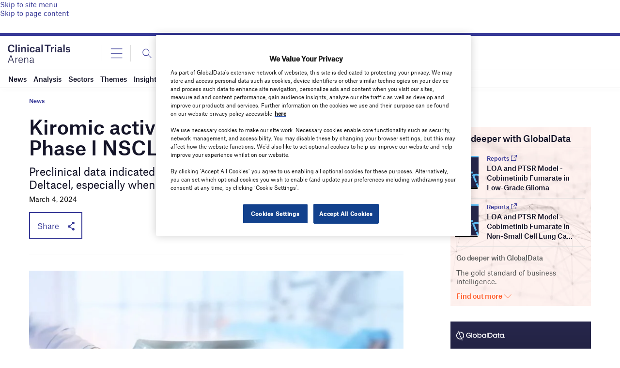

--- FILE ---
content_type: text/html; charset=utf-8
request_url: https://www.google.com/recaptcha/api2/anchor?ar=1&k=6LcqBjQUAAAAAOm0OoVcGhdeuwRaYeG44rfzGqtv&co=aHR0cHM6Ly93d3cuY2xpbmljYWx0cmlhbHNhcmVuYS5jb206NDQz&hl=en&v=PoyoqOPhxBO7pBk68S4YbpHZ&size=normal&anchor-ms=20000&execute-ms=30000&cb=bz3mrfng2tj7
body_size: 49653
content:
<!DOCTYPE HTML><html dir="ltr" lang="en"><head><meta http-equiv="Content-Type" content="text/html; charset=UTF-8">
<meta http-equiv="X-UA-Compatible" content="IE=edge">
<title>reCAPTCHA</title>
<style type="text/css">
/* cyrillic-ext */
@font-face {
  font-family: 'Roboto';
  font-style: normal;
  font-weight: 400;
  font-stretch: 100%;
  src: url(//fonts.gstatic.com/s/roboto/v48/KFO7CnqEu92Fr1ME7kSn66aGLdTylUAMa3GUBHMdazTgWw.woff2) format('woff2');
  unicode-range: U+0460-052F, U+1C80-1C8A, U+20B4, U+2DE0-2DFF, U+A640-A69F, U+FE2E-FE2F;
}
/* cyrillic */
@font-face {
  font-family: 'Roboto';
  font-style: normal;
  font-weight: 400;
  font-stretch: 100%;
  src: url(//fonts.gstatic.com/s/roboto/v48/KFO7CnqEu92Fr1ME7kSn66aGLdTylUAMa3iUBHMdazTgWw.woff2) format('woff2');
  unicode-range: U+0301, U+0400-045F, U+0490-0491, U+04B0-04B1, U+2116;
}
/* greek-ext */
@font-face {
  font-family: 'Roboto';
  font-style: normal;
  font-weight: 400;
  font-stretch: 100%;
  src: url(//fonts.gstatic.com/s/roboto/v48/KFO7CnqEu92Fr1ME7kSn66aGLdTylUAMa3CUBHMdazTgWw.woff2) format('woff2');
  unicode-range: U+1F00-1FFF;
}
/* greek */
@font-face {
  font-family: 'Roboto';
  font-style: normal;
  font-weight: 400;
  font-stretch: 100%;
  src: url(//fonts.gstatic.com/s/roboto/v48/KFO7CnqEu92Fr1ME7kSn66aGLdTylUAMa3-UBHMdazTgWw.woff2) format('woff2');
  unicode-range: U+0370-0377, U+037A-037F, U+0384-038A, U+038C, U+038E-03A1, U+03A3-03FF;
}
/* math */
@font-face {
  font-family: 'Roboto';
  font-style: normal;
  font-weight: 400;
  font-stretch: 100%;
  src: url(//fonts.gstatic.com/s/roboto/v48/KFO7CnqEu92Fr1ME7kSn66aGLdTylUAMawCUBHMdazTgWw.woff2) format('woff2');
  unicode-range: U+0302-0303, U+0305, U+0307-0308, U+0310, U+0312, U+0315, U+031A, U+0326-0327, U+032C, U+032F-0330, U+0332-0333, U+0338, U+033A, U+0346, U+034D, U+0391-03A1, U+03A3-03A9, U+03B1-03C9, U+03D1, U+03D5-03D6, U+03F0-03F1, U+03F4-03F5, U+2016-2017, U+2034-2038, U+203C, U+2040, U+2043, U+2047, U+2050, U+2057, U+205F, U+2070-2071, U+2074-208E, U+2090-209C, U+20D0-20DC, U+20E1, U+20E5-20EF, U+2100-2112, U+2114-2115, U+2117-2121, U+2123-214F, U+2190, U+2192, U+2194-21AE, U+21B0-21E5, U+21F1-21F2, U+21F4-2211, U+2213-2214, U+2216-22FF, U+2308-230B, U+2310, U+2319, U+231C-2321, U+2336-237A, U+237C, U+2395, U+239B-23B7, U+23D0, U+23DC-23E1, U+2474-2475, U+25AF, U+25B3, U+25B7, U+25BD, U+25C1, U+25CA, U+25CC, U+25FB, U+266D-266F, U+27C0-27FF, U+2900-2AFF, U+2B0E-2B11, U+2B30-2B4C, U+2BFE, U+3030, U+FF5B, U+FF5D, U+1D400-1D7FF, U+1EE00-1EEFF;
}
/* symbols */
@font-face {
  font-family: 'Roboto';
  font-style: normal;
  font-weight: 400;
  font-stretch: 100%;
  src: url(//fonts.gstatic.com/s/roboto/v48/KFO7CnqEu92Fr1ME7kSn66aGLdTylUAMaxKUBHMdazTgWw.woff2) format('woff2');
  unicode-range: U+0001-000C, U+000E-001F, U+007F-009F, U+20DD-20E0, U+20E2-20E4, U+2150-218F, U+2190, U+2192, U+2194-2199, U+21AF, U+21E6-21F0, U+21F3, U+2218-2219, U+2299, U+22C4-22C6, U+2300-243F, U+2440-244A, U+2460-24FF, U+25A0-27BF, U+2800-28FF, U+2921-2922, U+2981, U+29BF, U+29EB, U+2B00-2BFF, U+4DC0-4DFF, U+FFF9-FFFB, U+10140-1018E, U+10190-1019C, U+101A0, U+101D0-101FD, U+102E0-102FB, U+10E60-10E7E, U+1D2C0-1D2D3, U+1D2E0-1D37F, U+1F000-1F0FF, U+1F100-1F1AD, U+1F1E6-1F1FF, U+1F30D-1F30F, U+1F315, U+1F31C, U+1F31E, U+1F320-1F32C, U+1F336, U+1F378, U+1F37D, U+1F382, U+1F393-1F39F, U+1F3A7-1F3A8, U+1F3AC-1F3AF, U+1F3C2, U+1F3C4-1F3C6, U+1F3CA-1F3CE, U+1F3D4-1F3E0, U+1F3ED, U+1F3F1-1F3F3, U+1F3F5-1F3F7, U+1F408, U+1F415, U+1F41F, U+1F426, U+1F43F, U+1F441-1F442, U+1F444, U+1F446-1F449, U+1F44C-1F44E, U+1F453, U+1F46A, U+1F47D, U+1F4A3, U+1F4B0, U+1F4B3, U+1F4B9, U+1F4BB, U+1F4BF, U+1F4C8-1F4CB, U+1F4D6, U+1F4DA, U+1F4DF, U+1F4E3-1F4E6, U+1F4EA-1F4ED, U+1F4F7, U+1F4F9-1F4FB, U+1F4FD-1F4FE, U+1F503, U+1F507-1F50B, U+1F50D, U+1F512-1F513, U+1F53E-1F54A, U+1F54F-1F5FA, U+1F610, U+1F650-1F67F, U+1F687, U+1F68D, U+1F691, U+1F694, U+1F698, U+1F6AD, U+1F6B2, U+1F6B9-1F6BA, U+1F6BC, U+1F6C6-1F6CF, U+1F6D3-1F6D7, U+1F6E0-1F6EA, U+1F6F0-1F6F3, U+1F6F7-1F6FC, U+1F700-1F7FF, U+1F800-1F80B, U+1F810-1F847, U+1F850-1F859, U+1F860-1F887, U+1F890-1F8AD, U+1F8B0-1F8BB, U+1F8C0-1F8C1, U+1F900-1F90B, U+1F93B, U+1F946, U+1F984, U+1F996, U+1F9E9, U+1FA00-1FA6F, U+1FA70-1FA7C, U+1FA80-1FA89, U+1FA8F-1FAC6, U+1FACE-1FADC, U+1FADF-1FAE9, U+1FAF0-1FAF8, U+1FB00-1FBFF;
}
/* vietnamese */
@font-face {
  font-family: 'Roboto';
  font-style: normal;
  font-weight: 400;
  font-stretch: 100%;
  src: url(//fonts.gstatic.com/s/roboto/v48/KFO7CnqEu92Fr1ME7kSn66aGLdTylUAMa3OUBHMdazTgWw.woff2) format('woff2');
  unicode-range: U+0102-0103, U+0110-0111, U+0128-0129, U+0168-0169, U+01A0-01A1, U+01AF-01B0, U+0300-0301, U+0303-0304, U+0308-0309, U+0323, U+0329, U+1EA0-1EF9, U+20AB;
}
/* latin-ext */
@font-face {
  font-family: 'Roboto';
  font-style: normal;
  font-weight: 400;
  font-stretch: 100%;
  src: url(//fonts.gstatic.com/s/roboto/v48/KFO7CnqEu92Fr1ME7kSn66aGLdTylUAMa3KUBHMdazTgWw.woff2) format('woff2');
  unicode-range: U+0100-02BA, U+02BD-02C5, U+02C7-02CC, U+02CE-02D7, U+02DD-02FF, U+0304, U+0308, U+0329, U+1D00-1DBF, U+1E00-1E9F, U+1EF2-1EFF, U+2020, U+20A0-20AB, U+20AD-20C0, U+2113, U+2C60-2C7F, U+A720-A7FF;
}
/* latin */
@font-face {
  font-family: 'Roboto';
  font-style: normal;
  font-weight: 400;
  font-stretch: 100%;
  src: url(//fonts.gstatic.com/s/roboto/v48/KFO7CnqEu92Fr1ME7kSn66aGLdTylUAMa3yUBHMdazQ.woff2) format('woff2');
  unicode-range: U+0000-00FF, U+0131, U+0152-0153, U+02BB-02BC, U+02C6, U+02DA, U+02DC, U+0304, U+0308, U+0329, U+2000-206F, U+20AC, U+2122, U+2191, U+2193, U+2212, U+2215, U+FEFF, U+FFFD;
}
/* cyrillic-ext */
@font-face {
  font-family: 'Roboto';
  font-style: normal;
  font-weight: 500;
  font-stretch: 100%;
  src: url(//fonts.gstatic.com/s/roboto/v48/KFO7CnqEu92Fr1ME7kSn66aGLdTylUAMa3GUBHMdazTgWw.woff2) format('woff2');
  unicode-range: U+0460-052F, U+1C80-1C8A, U+20B4, U+2DE0-2DFF, U+A640-A69F, U+FE2E-FE2F;
}
/* cyrillic */
@font-face {
  font-family: 'Roboto';
  font-style: normal;
  font-weight: 500;
  font-stretch: 100%;
  src: url(//fonts.gstatic.com/s/roboto/v48/KFO7CnqEu92Fr1ME7kSn66aGLdTylUAMa3iUBHMdazTgWw.woff2) format('woff2');
  unicode-range: U+0301, U+0400-045F, U+0490-0491, U+04B0-04B1, U+2116;
}
/* greek-ext */
@font-face {
  font-family: 'Roboto';
  font-style: normal;
  font-weight: 500;
  font-stretch: 100%;
  src: url(//fonts.gstatic.com/s/roboto/v48/KFO7CnqEu92Fr1ME7kSn66aGLdTylUAMa3CUBHMdazTgWw.woff2) format('woff2');
  unicode-range: U+1F00-1FFF;
}
/* greek */
@font-face {
  font-family: 'Roboto';
  font-style: normal;
  font-weight: 500;
  font-stretch: 100%;
  src: url(//fonts.gstatic.com/s/roboto/v48/KFO7CnqEu92Fr1ME7kSn66aGLdTylUAMa3-UBHMdazTgWw.woff2) format('woff2');
  unicode-range: U+0370-0377, U+037A-037F, U+0384-038A, U+038C, U+038E-03A1, U+03A3-03FF;
}
/* math */
@font-face {
  font-family: 'Roboto';
  font-style: normal;
  font-weight: 500;
  font-stretch: 100%;
  src: url(//fonts.gstatic.com/s/roboto/v48/KFO7CnqEu92Fr1ME7kSn66aGLdTylUAMawCUBHMdazTgWw.woff2) format('woff2');
  unicode-range: U+0302-0303, U+0305, U+0307-0308, U+0310, U+0312, U+0315, U+031A, U+0326-0327, U+032C, U+032F-0330, U+0332-0333, U+0338, U+033A, U+0346, U+034D, U+0391-03A1, U+03A3-03A9, U+03B1-03C9, U+03D1, U+03D5-03D6, U+03F0-03F1, U+03F4-03F5, U+2016-2017, U+2034-2038, U+203C, U+2040, U+2043, U+2047, U+2050, U+2057, U+205F, U+2070-2071, U+2074-208E, U+2090-209C, U+20D0-20DC, U+20E1, U+20E5-20EF, U+2100-2112, U+2114-2115, U+2117-2121, U+2123-214F, U+2190, U+2192, U+2194-21AE, U+21B0-21E5, U+21F1-21F2, U+21F4-2211, U+2213-2214, U+2216-22FF, U+2308-230B, U+2310, U+2319, U+231C-2321, U+2336-237A, U+237C, U+2395, U+239B-23B7, U+23D0, U+23DC-23E1, U+2474-2475, U+25AF, U+25B3, U+25B7, U+25BD, U+25C1, U+25CA, U+25CC, U+25FB, U+266D-266F, U+27C0-27FF, U+2900-2AFF, U+2B0E-2B11, U+2B30-2B4C, U+2BFE, U+3030, U+FF5B, U+FF5D, U+1D400-1D7FF, U+1EE00-1EEFF;
}
/* symbols */
@font-face {
  font-family: 'Roboto';
  font-style: normal;
  font-weight: 500;
  font-stretch: 100%;
  src: url(//fonts.gstatic.com/s/roboto/v48/KFO7CnqEu92Fr1ME7kSn66aGLdTylUAMaxKUBHMdazTgWw.woff2) format('woff2');
  unicode-range: U+0001-000C, U+000E-001F, U+007F-009F, U+20DD-20E0, U+20E2-20E4, U+2150-218F, U+2190, U+2192, U+2194-2199, U+21AF, U+21E6-21F0, U+21F3, U+2218-2219, U+2299, U+22C4-22C6, U+2300-243F, U+2440-244A, U+2460-24FF, U+25A0-27BF, U+2800-28FF, U+2921-2922, U+2981, U+29BF, U+29EB, U+2B00-2BFF, U+4DC0-4DFF, U+FFF9-FFFB, U+10140-1018E, U+10190-1019C, U+101A0, U+101D0-101FD, U+102E0-102FB, U+10E60-10E7E, U+1D2C0-1D2D3, U+1D2E0-1D37F, U+1F000-1F0FF, U+1F100-1F1AD, U+1F1E6-1F1FF, U+1F30D-1F30F, U+1F315, U+1F31C, U+1F31E, U+1F320-1F32C, U+1F336, U+1F378, U+1F37D, U+1F382, U+1F393-1F39F, U+1F3A7-1F3A8, U+1F3AC-1F3AF, U+1F3C2, U+1F3C4-1F3C6, U+1F3CA-1F3CE, U+1F3D4-1F3E0, U+1F3ED, U+1F3F1-1F3F3, U+1F3F5-1F3F7, U+1F408, U+1F415, U+1F41F, U+1F426, U+1F43F, U+1F441-1F442, U+1F444, U+1F446-1F449, U+1F44C-1F44E, U+1F453, U+1F46A, U+1F47D, U+1F4A3, U+1F4B0, U+1F4B3, U+1F4B9, U+1F4BB, U+1F4BF, U+1F4C8-1F4CB, U+1F4D6, U+1F4DA, U+1F4DF, U+1F4E3-1F4E6, U+1F4EA-1F4ED, U+1F4F7, U+1F4F9-1F4FB, U+1F4FD-1F4FE, U+1F503, U+1F507-1F50B, U+1F50D, U+1F512-1F513, U+1F53E-1F54A, U+1F54F-1F5FA, U+1F610, U+1F650-1F67F, U+1F687, U+1F68D, U+1F691, U+1F694, U+1F698, U+1F6AD, U+1F6B2, U+1F6B9-1F6BA, U+1F6BC, U+1F6C6-1F6CF, U+1F6D3-1F6D7, U+1F6E0-1F6EA, U+1F6F0-1F6F3, U+1F6F7-1F6FC, U+1F700-1F7FF, U+1F800-1F80B, U+1F810-1F847, U+1F850-1F859, U+1F860-1F887, U+1F890-1F8AD, U+1F8B0-1F8BB, U+1F8C0-1F8C1, U+1F900-1F90B, U+1F93B, U+1F946, U+1F984, U+1F996, U+1F9E9, U+1FA00-1FA6F, U+1FA70-1FA7C, U+1FA80-1FA89, U+1FA8F-1FAC6, U+1FACE-1FADC, U+1FADF-1FAE9, U+1FAF0-1FAF8, U+1FB00-1FBFF;
}
/* vietnamese */
@font-face {
  font-family: 'Roboto';
  font-style: normal;
  font-weight: 500;
  font-stretch: 100%;
  src: url(//fonts.gstatic.com/s/roboto/v48/KFO7CnqEu92Fr1ME7kSn66aGLdTylUAMa3OUBHMdazTgWw.woff2) format('woff2');
  unicode-range: U+0102-0103, U+0110-0111, U+0128-0129, U+0168-0169, U+01A0-01A1, U+01AF-01B0, U+0300-0301, U+0303-0304, U+0308-0309, U+0323, U+0329, U+1EA0-1EF9, U+20AB;
}
/* latin-ext */
@font-face {
  font-family: 'Roboto';
  font-style: normal;
  font-weight: 500;
  font-stretch: 100%;
  src: url(//fonts.gstatic.com/s/roboto/v48/KFO7CnqEu92Fr1ME7kSn66aGLdTylUAMa3KUBHMdazTgWw.woff2) format('woff2');
  unicode-range: U+0100-02BA, U+02BD-02C5, U+02C7-02CC, U+02CE-02D7, U+02DD-02FF, U+0304, U+0308, U+0329, U+1D00-1DBF, U+1E00-1E9F, U+1EF2-1EFF, U+2020, U+20A0-20AB, U+20AD-20C0, U+2113, U+2C60-2C7F, U+A720-A7FF;
}
/* latin */
@font-face {
  font-family: 'Roboto';
  font-style: normal;
  font-weight: 500;
  font-stretch: 100%;
  src: url(//fonts.gstatic.com/s/roboto/v48/KFO7CnqEu92Fr1ME7kSn66aGLdTylUAMa3yUBHMdazQ.woff2) format('woff2');
  unicode-range: U+0000-00FF, U+0131, U+0152-0153, U+02BB-02BC, U+02C6, U+02DA, U+02DC, U+0304, U+0308, U+0329, U+2000-206F, U+20AC, U+2122, U+2191, U+2193, U+2212, U+2215, U+FEFF, U+FFFD;
}
/* cyrillic-ext */
@font-face {
  font-family: 'Roboto';
  font-style: normal;
  font-weight: 900;
  font-stretch: 100%;
  src: url(//fonts.gstatic.com/s/roboto/v48/KFO7CnqEu92Fr1ME7kSn66aGLdTylUAMa3GUBHMdazTgWw.woff2) format('woff2');
  unicode-range: U+0460-052F, U+1C80-1C8A, U+20B4, U+2DE0-2DFF, U+A640-A69F, U+FE2E-FE2F;
}
/* cyrillic */
@font-face {
  font-family: 'Roboto';
  font-style: normal;
  font-weight: 900;
  font-stretch: 100%;
  src: url(//fonts.gstatic.com/s/roboto/v48/KFO7CnqEu92Fr1ME7kSn66aGLdTylUAMa3iUBHMdazTgWw.woff2) format('woff2');
  unicode-range: U+0301, U+0400-045F, U+0490-0491, U+04B0-04B1, U+2116;
}
/* greek-ext */
@font-face {
  font-family: 'Roboto';
  font-style: normal;
  font-weight: 900;
  font-stretch: 100%;
  src: url(//fonts.gstatic.com/s/roboto/v48/KFO7CnqEu92Fr1ME7kSn66aGLdTylUAMa3CUBHMdazTgWw.woff2) format('woff2');
  unicode-range: U+1F00-1FFF;
}
/* greek */
@font-face {
  font-family: 'Roboto';
  font-style: normal;
  font-weight: 900;
  font-stretch: 100%;
  src: url(//fonts.gstatic.com/s/roboto/v48/KFO7CnqEu92Fr1ME7kSn66aGLdTylUAMa3-UBHMdazTgWw.woff2) format('woff2');
  unicode-range: U+0370-0377, U+037A-037F, U+0384-038A, U+038C, U+038E-03A1, U+03A3-03FF;
}
/* math */
@font-face {
  font-family: 'Roboto';
  font-style: normal;
  font-weight: 900;
  font-stretch: 100%;
  src: url(//fonts.gstatic.com/s/roboto/v48/KFO7CnqEu92Fr1ME7kSn66aGLdTylUAMawCUBHMdazTgWw.woff2) format('woff2');
  unicode-range: U+0302-0303, U+0305, U+0307-0308, U+0310, U+0312, U+0315, U+031A, U+0326-0327, U+032C, U+032F-0330, U+0332-0333, U+0338, U+033A, U+0346, U+034D, U+0391-03A1, U+03A3-03A9, U+03B1-03C9, U+03D1, U+03D5-03D6, U+03F0-03F1, U+03F4-03F5, U+2016-2017, U+2034-2038, U+203C, U+2040, U+2043, U+2047, U+2050, U+2057, U+205F, U+2070-2071, U+2074-208E, U+2090-209C, U+20D0-20DC, U+20E1, U+20E5-20EF, U+2100-2112, U+2114-2115, U+2117-2121, U+2123-214F, U+2190, U+2192, U+2194-21AE, U+21B0-21E5, U+21F1-21F2, U+21F4-2211, U+2213-2214, U+2216-22FF, U+2308-230B, U+2310, U+2319, U+231C-2321, U+2336-237A, U+237C, U+2395, U+239B-23B7, U+23D0, U+23DC-23E1, U+2474-2475, U+25AF, U+25B3, U+25B7, U+25BD, U+25C1, U+25CA, U+25CC, U+25FB, U+266D-266F, U+27C0-27FF, U+2900-2AFF, U+2B0E-2B11, U+2B30-2B4C, U+2BFE, U+3030, U+FF5B, U+FF5D, U+1D400-1D7FF, U+1EE00-1EEFF;
}
/* symbols */
@font-face {
  font-family: 'Roboto';
  font-style: normal;
  font-weight: 900;
  font-stretch: 100%;
  src: url(//fonts.gstatic.com/s/roboto/v48/KFO7CnqEu92Fr1ME7kSn66aGLdTylUAMaxKUBHMdazTgWw.woff2) format('woff2');
  unicode-range: U+0001-000C, U+000E-001F, U+007F-009F, U+20DD-20E0, U+20E2-20E4, U+2150-218F, U+2190, U+2192, U+2194-2199, U+21AF, U+21E6-21F0, U+21F3, U+2218-2219, U+2299, U+22C4-22C6, U+2300-243F, U+2440-244A, U+2460-24FF, U+25A0-27BF, U+2800-28FF, U+2921-2922, U+2981, U+29BF, U+29EB, U+2B00-2BFF, U+4DC0-4DFF, U+FFF9-FFFB, U+10140-1018E, U+10190-1019C, U+101A0, U+101D0-101FD, U+102E0-102FB, U+10E60-10E7E, U+1D2C0-1D2D3, U+1D2E0-1D37F, U+1F000-1F0FF, U+1F100-1F1AD, U+1F1E6-1F1FF, U+1F30D-1F30F, U+1F315, U+1F31C, U+1F31E, U+1F320-1F32C, U+1F336, U+1F378, U+1F37D, U+1F382, U+1F393-1F39F, U+1F3A7-1F3A8, U+1F3AC-1F3AF, U+1F3C2, U+1F3C4-1F3C6, U+1F3CA-1F3CE, U+1F3D4-1F3E0, U+1F3ED, U+1F3F1-1F3F3, U+1F3F5-1F3F7, U+1F408, U+1F415, U+1F41F, U+1F426, U+1F43F, U+1F441-1F442, U+1F444, U+1F446-1F449, U+1F44C-1F44E, U+1F453, U+1F46A, U+1F47D, U+1F4A3, U+1F4B0, U+1F4B3, U+1F4B9, U+1F4BB, U+1F4BF, U+1F4C8-1F4CB, U+1F4D6, U+1F4DA, U+1F4DF, U+1F4E3-1F4E6, U+1F4EA-1F4ED, U+1F4F7, U+1F4F9-1F4FB, U+1F4FD-1F4FE, U+1F503, U+1F507-1F50B, U+1F50D, U+1F512-1F513, U+1F53E-1F54A, U+1F54F-1F5FA, U+1F610, U+1F650-1F67F, U+1F687, U+1F68D, U+1F691, U+1F694, U+1F698, U+1F6AD, U+1F6B2, U+1F6B9-1F6BA, U+1F6BC, U+1F6C6-1F6CF, U+1F6D3-1F6D7, U+1F6E0-1F6EA, U+1F6F0-1F6F3, U+1F6F7-1F6FC, U+1F700-1F7FF, U+1F800-1F80B, U+1F810-1F847, U+1F850-1F859, U+1F860-1F887, U+1F890-1F8AD, U+1F8B0-1F8BB, U+1F8C0-1F8C1, U+1F900-1F90B, U+1F93B, U+1F946, U+1F984, U+1F996, U+1F9E9, U+1FA00-1FA6F, U+1FA70-1FA7C, U+1FA80-1FA89, U+1FA8F-1FAC6, U+1FACE-1FADC, U+1FADF-1FAE9, U+1FAF0-1FAF8, U+1FB00-1FBFF;
}
/* vietnamese */
@font-face {
  font-family: 'Roboto';
  font-style: normal;
  font-weight: 900;
  font-stretch: 100%;
  src: url(//fonts.gstatic.com/s/roboto/v48/KFO7CnqEu92Fr1ME7kSn66aGLdTylUAMa3OUBHMdazTgWw.woff2) format('woff2');
  unicode-range: U+0102-0103, U+0110-0111, U+0128-0129, U+0168-0169, U+01A0-01A1, U+01AF-01B0, U+0300-0301, U+0303-0304, U+0308-0309, U+0323, U+0329, U+1EA0-1EF9, U+20AB;
}
/* latin-ext */
@font-face {
  font-family: 'Roboto';
  font-style: normal;
  font-weight: 900;
  font-stretch: 100%;
  src: url(//fonts.gstatic.com/s/roboto/v48/KFO7CnqEu92Fr1ME7kSn66aGLdTylUAMa3KUBHMdazTgWw.woff2) format('woff2');
  unicode-range: U+0100-02BA, U+02BD-02C5, U+02C7-02CC, U+02CE-02D7, U+02DD-02FF, U+0304, U+0308, U+0329, U+1D00-1DBF, U+1E00-1E9F, U+1EF2-1EFF, U+2020, U+20A0-20AB, U+20AD-20C0, U+2113, U+2C60-2C7F, U+A720-A7FF;
}
/* latin */
@font-face {
  font-family: 'Roboto';
  font-style: normal;
  font-weight: 900;
  font-stretch: 100%;
  src: url(//fonts.gstatic.com/s/roboto/v48/KFO7CnqEu92Fr1ME7kSn66aGLdTylUAMa3yUBHMdazQ.woff2) format('woff2');
  unicode-range: U+0000-00FF, U+0131, U+0152-0153, U+02BB-02BC, U+02C6, U+02DA, U+02DC, U+0304, U+0308, U+0329, U+2000-206F, U+20AC, U+2122, U+2191, U+2193, U+2212, U+2215, U+FEFF, U+FFFD;
}

</style>
<link rel="stylesheet" type="text/css" href="https://www.gstatic.com/recaptcha/releases/PoyoqOPhxBO7pBk68S4YbpHZ/styles__ltr.css">
<script nonce="KR5mX4FwUyUq9p7EOkaxaA" type="text/javascript">window['__recaptcha_api'] = 'https://www.google.com/recaptcha/api2/';</script>
<script type="text/javascript" src="https://www.gstatic.com/recaptcha/releases/PoyoqOPhxBO7pBk68S4YbpHZ/recaptcha__en.js" nonce="KR5mX4FwUyUq9p7EOkaxaA">
      
    </script></head>
<body><div id="rc-anchor-alert" class="rc-anchor-alert"></div>
<input type="hidden" id="recaptcha-token" value="[base64]">
<script type="text/javascript" nonce="KR5mX4FwUyUq9p7EOkaxaA">
      recaptcha.anchor.Main.init("[\x22ainput\x22,[\x22bgdata\x22,\x22\x22,\[base64]/[base64]/[base64]/bmV3IHJbeF0oY1swXSk6RT09Mj9uZXcgclt4XShjWzBdLGNbMV0pOkU9PTM/bmV3IHJbeF0oY1swXSxjWzFdLGNbMl0pOkU9PTQ/[base64]/[base64]/[base64]/[base64]/[base64]/[base64]/[base64]/[base64]\x22,\[base64]\x22,\x22woLCtGTDj8KnA8OxfcKLfcO1wqvCgMK+X8O6wqrCnsOMaMOXw7DDgMKLGyrDkSXDh3nDlxp3dhUUwrnDrTPCtMOsw6DCr8OlwpFxKsKDwpZ2DzhVwqdpw5RfwpDDh1QYwpjCixkCNcOnwp7ClcKzcVzChsOWMMOKIcKzKBkAVnPCosKObcKcwopuw4/Cig0xwqQtw53CvcKkVW1DQC8KwoPDoxvCt2vCsEvDjMOrHcKlw6LDpAbDjsKQdyjDiRRNw7InScKTwqPDgcOJKcOIwr/[base64]/U107w6hRRsKzw4N3QwjCrsOke8KwQMOTLMKDdHlYbAzDkVTDqcO7VMK6c8OOw7vCox7CqcKJXiQmNFbCj8KvfRYCC1AAN8Kww4fDjR/CjQHDmR4WwqM8wrXDpznClDl7VcOrw7jDl1XDoMKUFQnCgy1WwrbDnsOTwqhdwqU4VMObwpfDnsO7Dn9dViPCji0zwqgBwpRoH8KNw4PDjsOsw6MIw7MEQSg/Y1jCgcKIMwDDj8OTX8KCXQvCgcKPw4bDucOuK8OBwrk+UQYuwqvDuMOMV3nCv8O0w73CncOswpYuC8KSaHkRO0x7NsOeesKaQ8OKVh/CgQ/DqMOCw7NYSR3DicObw5vDswJBWcO+wrlOw6Juw4kBwrfCtXsWTTbDgFTDo8OgQcOiwolJwqDDuMO6wpnDgcONAEdqWn/Dglg9wp3DgD84KcOAIcKxw6XDocO/[base64]/CngDCuhlWLjvCpsKAJCx4wpTCiUnDnsOPC8K5KHd7Q8ORW8Kaw5nCrm/ChcK9BsOvw7PCnMKlw41IBmLCsMKnw7JBw5nDicOqAcKbfcKwwpPDi8O8wp8MesOgRcKxTcOKwoAcw4FydFZlVTTCs8K9B2PDsMOsw5xZw7/[base64]/CjjnDjy4dJcKbPMKrwq3Dj3HDiCNSUHjDuCoNw5d7w6lNw4PChlXDscOeATDDpsOhwqpwM8KdwqvDkljCi8K4woAmw6d0YsKmCcOyHcKuecKoE8O1WmDCjGTCu8Ojw6/[base64]/w5HDm8Orw5bChTt6SlpUDhfCv8OgTgPDmkI4UcOyeMKYwrFqwoPDscOrPxhHX8KxIMKXa8K0wpQzwrnDtcK7DsKvf8Kjw5xCZmdIw6EQwqo0TTgNQHDCqcK6TFTDv8KQwqjCnhjDkMKkwo3DmTcZeQ0Bw7PDn8OXFV88w7dtIgIJIiDDvCcOwq/CgMOYMEwdRUUyw4zCiCbCvTbCjMK0w5LDuC1qw5VCw40zF8OBw7LDjVVpwrcAFkdPw7kQA8OCCDPDmygXw787w7zCuGlIHDthwrkCJcO7GVd9IMK7SsKbAEFww4HDgMK1wrpWLEfCmBHCg2TDl0VOQR/[base64]/Djy/Cglw2FGd2QsOWwr/DiA9BecOsw4AGwqbCu8OHwqtGwq4eM8Oqa8KMJBHCl8KQw7pcCcKKwod9wr3CsCnDssOePRDCkXYreSzCjsOZbMKTw6Uiw4fDk8O7w7DChsK2M8Omwptww5bCiy7CjcOowqnDlMKWwo5ywr1BSXVKwp8HA8OENsKmwokdw57Cg8OUw4p/[base64]/w71sw6pEwpsZUAEfw5HCnSbCrMKzwrXDo04CGsKmw4/DpsKpP0wmADLCi8Kudw3DpMO2TcO+wrXCvhh5HcKZwpknA8K6w69fVsKVBsKYU09ewqvDkMOYwrTCi1Bxwq9bwqLCoyTDscKBQAVvw5ZJw6xzBj/Dl8OCWGHCuz0pwp58w7pEE8OeT3Igw6zDtMOvP8O6w4Qewog4KWoFRiTCsEMqGcK1bRfDssKUUsKBXHlRD8ODCsOaw6vDrR/DsMO0wrAHw6JlBBkDw6HCsXcGS8OYw64hwoDCnMOBL0Ayw5/[base64]/DrnrCq3bCp2rCrsKuKGXDknEme8O1w4FTEcOgQcOhw7c3w5fDrXfDkAQnw4bCqsO2w6hUeMKYOwweHcOWHFbDowzDkMO3NSdETsOeXilEw75GbkjChEk+IC3CtMKTwqMgQUDDpwnCpWrCvHUyw6l6woTDgcKKwo/DqcKcw63DvhTCmsK4XxPCgsOSOcOkwqwhKMOXc8Kpw6A/w44ILgXDrzfDi1c/XMKNBEXClTXDvlEmLg9Ww4EPw5NiwrE6w5HDgTrDusK9w6YlfMK0P2DClRZNwo/DqMOGUk9LasK4O8OKRmLDnsK9D2hNw6knNMKsS8K2fnJYM8Kjw6HDnUI1wpMZwr3DnFvCvUjDlzJXOEPCh8Oow6LCocKZYBjDgcO7YVFrO2V4w6XCg8K5OMKkNQrDrcOhCyIaUn9bwroMfcKhwrbCp8Oxwr1hUcOGNk88wrfCiXhCbMKPw7HCiAx6Em1uw7/Cm8OWCsOowq/CoQF6HcKQYVPDrHbCtUAFw6ELEsO1RMOSw4zClgLDqlUyOcOxwq5HbsOSw6bDosKiwo1mNmUewobCoMOUSglsRBHCsgkdR8OebMKODV1Tw7jDkx/DvcKqUcK0RsK1FcOPSsKOC8Kxwrl/wr5ODDTDsg09DEfDk3bCvzEow5ISJSEwXQUiaFbCmsK0N8OZJsKaw4zDp3/CpTnDksObwobDhy9Nw4DCm8O9w5kBKsKZXsOiwrXCnQ/[base64]/DmsOqwrPCj0rDp30Nwr0JIsOkAsOew6bDoWbCulrDumXDjzN6W2svwo1Fw5rCpTdtW8OLJMKCw6tGfTdTw6oaeHDCmyzDu8KJw7/DjMKKwrMRwo56wol0cMOGwph3wovDt8Klw7YZw7bCnMKFVcKkesOnAMK3Pwk9w69Ew6dYYMOZwqMBAQ3DnsKdY8KLSRLDmMOqwo7Drn3DrMK+w7BOw4hlwrt1w5PCtQ9mfcK/RxpeEMOmwqFsBxtYwobCozfCoQNjw4TDgXHDi1rClU17w5hmwrvCon0ILlrDgDDClMKvwqE8w59FQ8Kcw7LDtUXDpcOrwp9Rw7rDjcOFw4rDgxDDuMK3wqJGdcOTMSvDssOnwppbSmFbw74pdcOVwpHCoH7Di8OSw7jCkxbCosKgcVfDtF/CuznCszFvOsKPbMKxYMK6ScKZw4BIU8K2SWxRwqVcN8KQw4HClw9dLzxkUWlhw5HDlMKJw5QIWsORGQASeTx/Z8KIJXNyDzllJTlVw44eUMOuw6UAwqLCt8O1woh6eGRtPcKKw6BVwqzDtsO0ZcO3RMO1w73CocKxBFwuwrfCuMKGJcK1ZcKCwoLCg8KAw6ZkUVMQdsOwRzcoO3wDw4DCr8OxXBNvblMYL8Kbwr5lw4VPw5o4wokxw43CiB0/C8KSwrkIfMOVw4jDn1NxwpjDuVjCrcORYUjCusK3eDIxwrMswohww6J8dcKLRsOoI1rCj8OnKMKTXyQiVsO0w7Q4w4FZEsOxZmMVwoDCkGJwPsKzLArDn2/DuMKPw53ClHhfQMKVB8K/CBDDgsOAESjCusOZf3LCj8Kda0zDpMKmBSnCggfChATCijPDsXTDr3sFwqXCrcOHZcKzw7wbwqhywp3CrMKjPFdzJQF3wpPDkMKAw7wOwqLDo3/[base64]/CrcOVw7ZFw53DpcKaw51IXsOGwpzCpTdGX8OhNMK+IV4aw7B6CCbCgMKmP8KIwqImNsKWdUrCklbChcKXw5LChsKYwrIoAMK0cMO4wqzDsMKtwq48w7/[base64]/DlsO0S8KObsKFw5fDrwgWwodqwrNxTsKJCRfDhMKWw6zCuGTDqsOTwpXChsORRRANw6DCh8KOwpDDsX1Yw6p3bsKXw5gBCcO5wq9Bwph3V2RaV1LDumRXeHx0w7x8wp/Ds8K2woXDtCBjwrJFwp49PVsqwqPDnsOVccOMecKWVMKoMEAmwopew7rDn13DnwXCrHMiCcOJwr8zI8KcwrB6wozDqGPDiWUPw57Dp8Kcw5DDncOaLsOBwpHDl8KswpBqbcKYWjJSw6/CtsOTw7XCvC4TIBcOGcKrBUbCjsKrZATDjsK4w4nDuMK4w4rCj8O6U8Osw5bDr8OhK8KXbsKMwoEsMFDCh0lfccKAw4bDtMKyRcOiY8Olw78QDk3CvzDDsTROAiNqUg5jIEEpw7cfw6Ekwr/[base64]/DosKNw7LDgyvChMObw5B4wrjDoEvDp8KVNAE9w7fDpRrDhMKuX8KjZsOLNz7Ck3tsacKyWsOyBVTCksOQw4llLlzCrXc4YMOCw7bDmsKyN8OdEsOvHcKxw6HCoWDDsjjCpMK1UMKBwolnwrvDtRJhf2zDnRvCsnJWV1lBwq3DglDCiMK/KxHCssKOTMK1csKqS3XCq8K1w6fCqsKWImHCkm7DoTI2w6nCmMOQwoHCvMKHw790Uz3DoMKnwpR4asOEw6nDgFDDucOIw4LClm1Yf8KLw5NiHMK4w5PCgXt5S3TDnUYYw5vDosKZw54jBS7CmC1Ww6DCoV0CJGjDlExFa8OUwodLDsKJbQt/w7/CrsKrw7HDqcO2w6HDv1TDrcOSwrvCvELCjMOawrbCvMOmw7ZESWTDncKew4PClsOeBAxnIkzDicKew7Y8KcOCR8OSw44XUcK9w5VMwpjChcOJwozDssK2wpbDnnXDtzvDtG7DuMOEDsKMNcOTXsO/[base64]/DmcK1SCLCo8KgO8OowocYEjYHB8Ohw6R5JcO2wobCtzLDksKmRBfDjHXDrsKKCcOmw4XDvcKhw5MtwpYewrJzwoEtwpfDggoVw4vDusKGSltcwpsUwp9nwpAsw6c5WMKvwqTCkAxmNMK3LMOUw4nDh8K1OBbCrUjCjMOfGcKaY0fCucOgw4/Dr8OeXlvCr0AQwpgiw6LCnn14wo8qWSvDo8KYRsO6wqjCjBIBwo0PHGvCpAbCvxMFAsOiDxPDlDXDqBPDl8K9VcKCalvDqcOTWnkmK8OUKWTCgMObU8O8MsK9w7ZaSV7DgsKTLcKRTMK6w7bDqcOQw4LDt2/Dh1MbJcOPYGPDocKqwqoLwpLCnMKjwqbCvVAsw6wawrjChmfDhil3FCkGNcOOw4TDi8OTAsKNQsOYW8OeKAABXRZHLMKrwrlBRD3DjcKCwo3CuV0PwrDCt3FidsK5YQLDn8KfwovDmMOITSdBKsKMfVfCnCEVw67CtMKjJcKNw5LDgiPCnCPDp2XDsBzCscOaw5/DmMKnw44DwpjDlXfDpcKTDCBRw5Yuwo/DgMOqwoPDg8O6wqVowr/[base64]/HVHDpDFIw4UsasK1ZcOBQgrDnQgccEUCwr3Cl1QIcB5gZsK9AsKawr4Uwp1xU8KnPTPCj3XDq8KZRE7DnAhvGsKGwp3DslPDuMKvwrg5WgfCgMOrwovDsg4Sw53CqXzDksOrwo/ChRzDuQnDr8K+wowuGsO2A8Oqw7hhWg3ChmMKN8OXwrx8w7rCllXDqx7Dp8ORwpXCiHnCi8KGwp/Di8KpaCVUB8OTw4nCvcKuTT3DkGfCpcOKalTClcOiT8OKwpnCs2TDl8KwwrPCpSY6wpkxw53CscK7wpHCgVEIIzzDs3DDncKEHMKOBidLEQoUXsOvwoEKwoTCqkcjw6J5wrlLHWR7wqMuOUHCsl/DhxJBw65Ow7LChMKpdcKxIwQewqTCkcKOHR5cwqIMw5BSQyfDrcOxwoMLBcOfwo/DgDdwO8KYwqrDt3cOwpJkGsKYR1TCjXHClcOhw5tZw5LCpsKPwo3ChMKWeljDtcKWwpI3OMOcw67DgloHwpsUKTwpwpx6w7/[base64]/CjMKVDCU7w4MwZw9WwqPCmMOEw6LDksOETRNkwqYtwpgOw5vDkQ1zwp4dwrXCgsO9fMKFw6rCknDDgMKjZBMoesORw4/ConodOAzDmXnDuAhNwo3DqsKuZxTCoy4wD8ORwqfDs03Cg8KCwpdbw7xGKEdwPn9Sw7HCisKHwqpZI2HDpzzDscOvw6/DtDLDt8O0AwHDjsKsG8KYSsKuwofDuTbCu8Kxw6fCuwTCgcO3w63DscO/w5Znw64lRsKpTDfCq8OCwpzDi0TCmsOewqHDkjYdMsOLw67DlS/Ci0XCiMKuJ1LDpzzCssKHRX/Cvn0zU8K6wprDmiwTbhLCi8Kow4QWFHkjworCkTPDgkF9Igt3wp/CrR9gZWBcbBPCk38Awp/DjHXDgivCgsKVw5vDhm0+wr1Va8O5w4rDscKYw5HDgmMtw41cwpXDqsKZGyonwq/DqsOSwqHCvBrCkMOxcQxYwo95TBMzw4bDmDc+w6FYw54mCsK+f3AgwqkQAcOBw6sFCsKnwobDncO4wqkNwprCocKUWcK8w7bDtcOQecOudsKTwp4wwrrDgXttOk3DjjBdHwbDssKlwpzDvsOxwoPDg8OFwqrCgQxCw6HDh8Kaw6PDiT5OHsKGeDZXRjXDmm/CnkfCr8KRe8O7ZDlKD8OYwppSV8KJHcOawrAJRcKswpLDtMK/wr0uWFUTfHMQw4vDhgIYP8KMe0/Dp8OcSRLDo3PCg8Oiw5Q+w7vDqcOHwrcGUcKmw78fwpzClVzCrMOXwqwVfsKBTUXDg8OtZFJXw6Ntd3XCjMK/w7PDi8OOwo4paMK6FyMzw7shw6R1wpzDrnEYd8OcwoLDucKxw6rCusOIwofDhVBPwofCr8KBwql+F8Kxw5Yjw4HDtSbCksOjwo/Dt1shw4EewoXCvBTDq8Kpw7lrI8O6wr7DuMO6VhrCgRtNwprCgG9BV8OxwpEEZFnDiMKDdkfCssOfTsKzSsO7OsKRem/DpcOAw5/[base64]/wozDlwxKRAxPw4nDlMKFwp1XAW7DvMKnw7UBFFZOw6UgwpZ3fsKbNDTCvcOXw5jCtxd5VcOHwpM4w5M4asK1fMOXwrxCTUUnKsKswrzCjgHCqjcTwp1/w6vCoMKnw5Zuc0jCuDVTw40Cwr/DlsKnfV8cwrDCn08nCBkvw4PDq8KqUsOmwpDDi8ORwrXDl8KDwqo+wptabx54T8O2wqrDvg4rw5LDqsKJQcKDw6/DrcK1wqbCtsObwobDr8KUwoXCji/Dk3HCvcKRwoBiYsOBwpsrFWvDtRInGhvCp8OkQsKwF8O5w5rDtht8VMKJMEDDq8K6f8O6wo9rw556wq9bY8K3wqRCKsOlTGUUwoBXw7DCoDTDjWxtJ1vCizjDkxVqwrU0w7jClyVIw6/DicO7wrsjEgPDu2/DvMKzDyLDjMOZwpI/CcOcwqDDvDYRw6MywoLDkMO4w5QLwpV4JmHDiRMaw4gnw6rCisObHHvCv20HZk3CjsOFwqIGwqnCsT3DnMOnw5PCgMObJkQSwpNCw70QEMOhWsKQwpDCocOjwqLCt8OWw78dTUHCtlpZJHZcw5p6IsOGw5ZWwqpHwrTDsMKxScO7LRrCo1DDsmrCmcOxQGIew4/CqsOWCH/DtFk4wpbCmcKnw6LDilwMwoAWK0LCgcOPwrpzwqB8woQUwrDCpQvDv8KRWhjDmHosOynCjcObw5TChcKETmRkwp7DjsOowrgkw6FNw5RaFhLDlnDDtcKjwpDDs8KYw4wNw7fCsETCpitCw7vCn8OUXE5/wpo8w4zCkWwhccOaXsO/d8OldsOCwoPDpEbDhcOlw5HDs3U2asKpBsOVRjHDjDksY8KcUcOgw6fDhnkuYAPDtcKjwrfDq8KmwrsABCnCmRDCo3JcHU5fw5teAMORwrbDqsKHwqfDgcOpw6HCicOmBcKYw4JJNMK/GkoAQVvDvMKUw7AHw5s1wrMSPMOlw4jDi1Jjw7sYOG5PwowSwpxeDMOaZsOQw6HDlsOLw6t3wofCi8OYwq7CqcO6SzfDo17CohAiUClFH1vClcOvYsOaUsK/F8OFD8OST8OKB8OLw4PDki0nZ8KPTFxbw6PChTLDkcO/wp/Dp2LDlh0twp8nwqLCqhohwqTCv8Okwq7DqVjCgm/Dq2bCsHc2w4nCj1QTPcKPcxPDjsO6XcK5w7LCjjIvWMKgIH3CpXzCpRY5w5Qyw4/CrybDuH3DsE3Co3V+VMOhcsKFPsOHQH/Di8O/wopAw53DsMOgwpLCu8KtwqPCgsO0wpXDhsOaw64oQm5dc3XCncKwFURWwpoYw4YLwobDmz/CvMOtZlvCkxXCpX3Cl2p7ThHDiwJ9XR09wpEOw5Q8Sy3DgcOMw5TDtcOyNj9Pw5NGHMKYwodMwrcADsKmw6bChU8Kw4dsw7PDujRzwo1qwpHDv23DilXCl8KOw7/CnsOOasOvwoPCjVocwpsGw5hpwr9FSsObw7pqVn0tB1rDqjzCkcKGw5nCiDfCncKiPnHDnMKHw7LCsMKTw6TCgsKRwow/[base64]/[base64]/w6XChsK1w7TDkQxCSFU/XE5bw58UwpQxw4lXQ8KSwqVPwoAEwqbDhsODMMKQLBtBZWPDssOzw7RIUsOJwptzWMKawrYWJ8OQCcOaU8OfK8KUwp/DrD7DjMKoXFdQYMOGw4Jnw7zCjGJtXcKlwpkVfTvCoiJ2MgNJdBrDlsOhw7rCoiPDm8KCw6Eaw606wowQfcOfwp0qw6Ezw4fDlCNrD8O3wrg/w7U4w6vDsEszanDDscO1Ch47w4jDs8Odwq/CjizCt8KwaT0YJhE/[base64]/CqGI8w6g1w6pKwrvCjMOCw7PCki1tw7wSIsOwZcOTZ8KXTcOmZHjCiTBndyVRwqfChMOYd8OFND/DisKzXsOrw610woLCjHbCgsO8wpjCtRHDucKewpfDumXDu17CoMOtw5jDj8K9PcKHLsKHw7RVFcKRwqUkw7bCt8O4dMOowoPDkHF5wqzCqzkBw4IxwovCqg8hwqDDs8OKw7xwKsK1VsOnUGjDtVN+fVsGLMOcRsKkw50lInnDjBLCmFjDtMO5wp/DqgUFwo7DmXbCtBLCgcK8H8OHXsK8wqrDnsOicMKOw4jCusKkKcKUw49hwrlhKsKoacOSUcK7w5J1AEXCjcOVw7vDqUdmU0DClMO9fsOfwpwkNcK7w5bDncK3wpvCqcOdwpTCtRjDuMKtRcKHAMKgXsOvwpAtFMOMwqsOw5tmw4U/[base64]/DmcOHw5A2wqvCiFVIe8OMQMKICVQpwqcpw5zDisO1LsOvwoQXw75YecKmw78+QhI5IcKFLsKxw6nDqsOwLsKHTGfDsSVUMBgmfUB2wrPCn8OaEMKHO8Oyw4PDmDbChWrCoQxlw6FFw7TDo0chLBdEfsOKSEo7w5LDkUTDqsOxw49swr/CvcKZw7fCvcKaw5YgwqfCqA1hwpjCssO5w4vCtsKowrrCqTgFw51pw5bDosKWwonDh3/Dj8OGwqoVSX4FIQXDijVrISPDiBrCqldZUMOBwrTDnmbDkkdUDcK0w6ZhNsKANCTCusKlwqVTJcK+LDTCq8Kmwr7ChsOqw5TDjQ/ChlM7WQ8nw5rDlMOnGsKaXEBEDsK+w4pww7rCnsOswrbDjMKEwqrDjsKZInLCrXhQwp1kw5vDk8KGTxfCjz1CwqYLw4fDi8Ogw77CkkElwq/CtQg/[base64]/[base64]/DhsKZZyDClT7Ckm4dWsOyw74Bw57Cl8Kdw4ZZwrFNwq4SNH0zA2cMdnnDqMK9dMKzdzIfLcOBwr0ncMOwwolpcsKNBSl5woVULsO2wojCucOSfxB/wrY7w67CjUnChMKuw51FJD7CuMKdw4nCpTJPE8KTwrLDiXvDi8KGw6Q7w79JfnjCjcKhw47DhSPCn8Obc8OUCxVTwoTCsjMyOyM4wqtiw4/ClcO2w5vDo8O4wp3Dj3HDn8KNw5Acw6cWw5kxLMKyw6XDvmfCnQHDjRZTBsOgB8KIGCsPw7hLK8OOwo4qwpRMWMK+w4JYw41FRcOsw4AhAMOvVcKqwr8Ywr4aIcOSwp9naTN/[base64]/CqMO1JCN/EcKdfRJfwrIGw5zDusOuwqrChVPCrWE3w7pQcMKfYcOAA8KOwoUXwrPCoD8xw79gwrHClcKZw58yw4ZtwqnDsMKQZDc/wrp3K8KtRMOofMOiTDPDlSoCScOPwr/Cj8OgwoMpwo0AwrZCwophwpsQVHHDsylUZCbCm8KDw68vNMOtwqQAwrHCgi3DvwFtw5DCkMOAwpwgw4U+IMOVwokpDUxFY8O/UDTDnQDCucO0wrY9wppMwpfCrUvCsRU1DRMcMsK7w7vCvsOtwqMfX0YNw7YTJhXDpEIfcF84w4hFw4I/D8KqJsK3IXvDrMKjasOMX8OtbmnCmw1BKVwtw7tWw6gbO1g+FXYww4fCmMOxG8OAw5PDjsO/[base64]/CncOiDsKVWhNRwrrCtcKKw7ZkwpjDlkTCt8OPwp3CgVbCkRrDilN0w7/CqRZNw5nCr07DiGtrworCoGjDm8OdY17ChsOywqJwdcK/A2E1QMKBw655wo7DmMK9w4DCvCAPd8OZw7rDrsK/wplRwqIHW8KzTmvDoE3DksKVw4zCpcK0wpdDwqHDoHTCuHnCiMK5w4ZqRG1AVGPCjEjCqijCg8KFwpzDscOhAMOYbsONwosrLMKNwqldw6smwq1qw6M5FcOfw6HDkSfCtMKMMlozfsOGw5TDqjQOwoZURsOQLMOhTm/ChnIUMBPCgjR6w5MEUMKYNsKnw7jDnXLCnQPDmsKrQcO0wqDDpkTCqVDCqF7Cpy1CHcKdwq/Dnw4Ewrlhw57CrHFlKWYcGwUnwqLDsyvDhcOYUi3Ct8OcQCB/wrl8wpt+wpllwo/Dh3osw5bDlzfCgMOnFWXCrxEQwrTCjGwgO0LDvDsuTcOZaVrClmwlw47DvMKXwpseY27Ckl0wI8KLPcOKwqDCgSDCp1jChcOGWcKNw4/CgsK6w6B/BDHDgMKlWMKmw5teM8Omwos9wq3CtsKtO8KNw4Iaw7AiUsO1elfDssO/wo5Swo/[base64]/[base64]/PRvDvcKSwooRRTHDlsOqBMOvT8Opw5sJw6k7CxTDnsO+BcOPO8OvbmfDl1E8woPCjsKDTxrCpGTCqwt+wqjCgyNPecK9GcOFw6XCm3I2w47ClEvCtE7Cn0/Dj0XClwbDicK9wocrasOId2XDpmvCucO5BMKOYWTDmhnCq2vDmnbDncOMCSdNwpBUw7LCp8KFwrrDsn/CgcOfw7TCk8OSUgXCnxDDh8ODIcKeccOgVMKKf8KJwqjDkcObw4xZXnnCty/CvcKbEcKEw6LCucKPKEYed8Oaw4p+Yjs0wopABDDCnMK4DMKJwr1JbcKPw412w5/[base64]/CjlFPbMKjwrnDqMKhMSoHDcOcw5gFwpvCmMKPB3jCmXrCkMKWw6l8w53DgcKnYsOKDEXDv8KbMEnCuMKGw63Cq8Kzw6lMw5/DjMOZecO2FMKSZ3nDgsOSKcKbwr80Qy9gw5bDn8OeBEM1DMObw7xPwrvCoMOfMsOHw6syw4ISY0sXw4N8w5ZZBBBrw5M1wqPCv8KDwo3CisOgVnfDpUbDgcOPw5MgwplKwoQXwp4gw6V7wpDDtMO9YcOTN8OqaXgowqvDhsK7w5bDuMOgwpp0wp/DgMObSQ07PMKbJ8OZFmgMwo7CnMOVNsOpPBgTw63CqUfCjHF6AcKLSCtnw5rCmsKIw4bDvBl9wr0Cw7vDkHLCrTDDssO6wo7CjAtBTcKmwoTCjg7CmUFvw6FnwrfDp8OhCBYzw4AAwqTDj8OGw59vPm/DjMOYLsOMA8KoIEEyTCQYOMOAw7cZCj3CkMKuRcKdZcK2wqXCpsKNwqpuKcKjCMKdDV5Md8K+T8KaBcKSw7cWCMOYwo7Dj8OTRVjDr3fDrcKXGMKzwrY5w6PDvsO2wr/Ck8OpKWnCusK7X2jDscO1w5XCoMKlHnfCpcKXLMKlw6oCw7nDg8K6T0bClVlbOcKAwqbCll/CimQENmXDiMOjGE/DoUHDlsOZLCNhM0nDjUHCnMKuQgjDrFjDosOvEsO1w7MWwrLDq8OZwpVYw5TCvgtnwrzDpE/DtjTDqcKJw6QmaHfCrsK4w5/DnEjDrMKAVsKAwrUIf8OOO2zDocKCwqjDuB/DhVw0w4R4FXkjW3IkwoBGwqzCsnoJHsK3w49aK8K/w6HCg8OuwrrDsSJ/wqcrw6sFw7BxUQfDmC0yPsKjwpbDmi/DmgF/[base64]/Cg8O9wq8HTQ/DvcOLw7dCw6zDjEIuPcKtw6lKNDHDs2BqwrDCucOJGcKIRcOfw6QeV8Oyw5HDt8Ohw5pGMsKQw7bDsy1KZcKBwpTCul7CgMKOfXFscsOCMMKQwoRsCMKvwok2UVYXw5kKwp0Pw6/CiQTDssKiclUOwo47w5wYwoIDw4lhOMKwdcK8FsOswqA6wokJwr/DlDwpwqZowqrChgfCnGVZRCs9wplRDsOWwqbCusOvw43DgsKUwrVkwrJow6otw4c1w4TCnkHCvcKaLsK2bHdgV8O0woZ+WcOXLAYHOMOEawnCpUkLwr1+a8KiJk7CuTHCscKmEsK8wr3DrlPDnBfDsjsjHMO3w4DCrkd7YgDCu8KVC8O4w6c2w5ciw4/[base64]/Cll7DvMKsU8Kuw5FkWMOFFFnDl8Odw4PDlFYGL8OOwpjDrSjCkWtiGMKaYijDrcKUa13CnRnDrsKFPMOmwoJ+GR3ClTvCmTVYw6jDkVvDjsOAwrcAFwByRANkdgEKbsOZw5QnI3fDssOKw63DpMOmw4DDsG/[base64]/Ct8O+dhtwc8OSR8OnwqwnwrTCl8KOe3JFw63CgVFRwoAEP8O+ehQiTic7G8KAw6bDmsK9wqrCkMOmw4Vxw4tAbDnDh8KGZ2nCqjJdwpF0csKJwpTDlcOYw5TCkcOPwpMcwq89wqrDpMK1GsO/woDDuU05aDHCpMKdw4Fuw5llw4kWw6DDq2JNeTJ7LHoSSsOcB8Oqb8KHwrzDrMKrU8OHwosewrF7wq4FFCHDqRkaYVjChRrCo8Klw4DCtEsWUsOJw6/CtsK4ZcOpwrbCgWlCwqPCnEwEwplvCcKmF3fCrnhJWcOrLsKMD8Oqw7Mowo0MccO9w6nDrMOQVUDDgcK/[base64]/[base64]/TWzDuH9Iwp7ChzR1w5rCrEjCkyYhwpI5wofDg8KowqXCpAUOT8OubsOISQUDATDCmz3Dl8KrwofCpG5ww57DosOvMMKnFsKVQMKRwrrDnHvDksOmw5Exw71Cwr/CiwjDuxc3E8Orw5nCv8KxwqwIeMOJwr7CscOMGRPDqRfDnyXDhV0pUEvCgcOjwr5OZk7DrE0xHgU+w4lGw5nCtRpffcO/wqZQasKnQBp8w7gKRsK8w485wr90EGR8TMOSw71jREbDuMKeEsKSwqMJBMOmwokodHXDkX/CsR7DlijDp28QwqhrGsOOwqgWw5s3SUvCjsOPFcOKwr7CjH/Dnlggw6nDgUbDhnzCnMK/w5DCnzwxR1PDvMKQwo1cwoohPMKMGhfCtMKhwqLCsy4AESrChsOYw7cuFEDCpcK5wr5Zw4/CucOWOyUmYMKTwoJZworDocOCYsKUw4vCtMK7w55mZyJYw4fCgHXCnMKAwq/DvMK9MsOQw7bCqXVbw43CnnsfwoPCsWoEwoc4wqnDsFQnwrcBw6PCgMKdezrCtlvCgjDCiCIUw6XDtlbDnR7Dp2XCg8Kqw7PCj3M5UcOpwrTDqghwwqjDqgfCjiXDrMK6QsKqYH3CosOmw6vDskLDtgcLwrBlwqfDocKTI8KdUsO7XsOtwpZyw4hFwoIdwqgcw4/[base64]/CsxJSwqBmXiPDgxPDqMO6wrzCrhzDo2DCrsKuw53DpsKCwpXDqX8lXcOIVcKwERjDkAfDvkDDhsODWhbCvgNFwoBIw5vDpsKfCl1Cwo4ww6zDnEbDh1bDtjLCusO/QS7Cg3U8GBs0wq5Ow4bCgcOlXCZbw7gUQnoHTH4/HxPDoMKFwq3DnU/DtVdkbxVhwonDqHHDlyDCpsK6G3vDlMK1R1/CvMOHMHcKUhQyBCl7EGrDmz95wppawqEnO8OOfMKnwrPDnxV8M8O9Yk/CrcK+woHCusOJwoLDlcORw6XCqF3DncKXa8KuwrRUwpjCoynDlgLCulw4woRTacOlT3zDksKNwrtTTcKbRR/CmANFw6HDt8OHEMKKwqhgWcK4wrpRI8OwwrBgG8KPOsOpf3tmwozDpSbDg8OlBsKWwp/CnsORwpdtw6HClWbCgsOuw5LCuEPDnMK3w6lDw5fDlzh1w4lSI3TDkMK2wqLCnS0+P8OGGcKuIRRKfFvCkMKBwr/[base64]/DksK2P2MJwodiw6hJw5HCpyQFw4nCm8KmwrMdN8K+woHDlAB2w4cjch7ChWokwoRRSBNOBXHDhD5jExVRw5VnwrNMw7LCkcOtwqrDvkDCm2pGw43CjjlAaBfDhMOmMyULwqlDQQrDosOqwovDrG3Dq8KDwrVlw73DpMO/[base64]/DriI1w77ComfDkDo3w6NbaghgUQVUw5RmRQVOw4LDqCFwMcOhb8K5AQFyDyrDqMK6wr1gwp7Dvns/wqDCrjFuFsKRbcKtZE/ChVDDscKvOsObwrnDvsKGDsKmTMOvGBonwrNXwrnCij9IdsOjw7M9woLChcKyFwXDp8Oxwp15A2vCnCR3wqjDplLDnsKmHcO5dMOyecODCifChU85HMKIacOEwpHDjEprNMOcwr9sKDPCmMOdwpTDu8O9EVNPwr/CqF3DkkchwowEwopYwo/[base64]/[base64]/[base64]/Dq0XCqcKXXcOcH8K8PhI2ZSs/w58aw6rDs8OUCMOnEMKjw59/W3xywotYJBLDsxF/QArCsB3CqMKdwoLDpcOow6hONmbDqcKOw6PDg1sTwqsaL8KAw6XDvC/CkWVsBMOew54HGFsmJcO5LcK8GAPChT7CnD9nw4nCvH4jw7vDnzEtw5PDmjd5ZhxqUUzCpsKfUUx3IcOXZQ4Rw5ZNIyd6XnlBTGACw6TChcK8w5vCsi/DpgRWw6Uzw4rCpALDo8Kew6ltGwwWesOww7vDowlzwpnDscObamvDicKkGcKEwqJVwo3Dvm5dEQtseB7CsU8nB8O5wqcPw5BawrpywrTCuMONw6dMdlhJFMKww4kSecOAR8OSFiHDh0EKw7HCnUXDosKXbmvDtcOZwo7DtWkvw4/DmsKGb8Ojw77DmgouAjPCksKzw7nClcKQMHd/SxRoVcKIwrfCsMKDw7PCnlbCoyzDhcKfw6LDuFhzHcKfa8OnM1pRTsOIw7wwwpxRakTDosOMahNXNsKWwpHChwJlw5c2VmcWG2vCiEnDk8K9w6rDgcK3GBXDhsO3w7/DhMKUby9uDhrDqcOhZQTCqissw6RFw6BMSlXDmsOiw55JKG5pAMKRw59YLMK7w4V5AGd7Bx/[base64]/CuAzCuy7Do8KzRcODwqnCscObOA8CGRnCtA8PBRouN8KSw781wqkzdWBDZcOuwrxlUcOtwrwqSMK/w4F9wqjCtC/[base64]/CvcKOacOZECJew6VbwrRewrrCkhzCj8O+ER89w4TDosK6eg4Ww67CisOBw7gGwq3DgMOEw6DCgW1oW3XClxUgwoHDn8OaPSzCtMKUYcOsEsK8wp7DkgxlwpDCkks0MV/DhsO2UUFUTTdVwo1Tw7tNCcKuUsK5bwMgIxXDqsKmfhEhwq1fw6h0PsOkfHhvwrrDgywXw6XCkTh4wpXCtsKBTCBbS2k6eDMTwpPDgsOYwpR+wqPDv2zDicKMEMK5FgvDiMKPe8KSw4TCuxzCr8OPF8K4Vj3Cij/DpMOBByzCnj3DnMKUU8KTNmkzbnRiClPChMKgw7svwod8E0tLw5vChcKIw6bDvsKow5HCqiEhK8OhHAbCmipgw4bCt8OtZ8Ovwp3DpSPDocKNwoZ4JsO/wovDv8O8ewRIdsKsw4vCinogTXpsw57DosKDw5UKXSvCrMO1w4HDlsK4w6/[base64]/[base64]/CiBkKek/DvmfDulPDh2IMecKJw4RcIcKNJgIgwpTDvcO/H3VRNcO3BMKewpHCqA/DkV1xNHNOwqTCm1bDs1rDg3J8NBhPwrTCoEzDq8O4w48uw5N2QHptw4M/E3xrL8OOw5Ayw4gfw61rwp/DrMKJw57DmxbDpjvDgcKLaWMvQGPCu8ORwqHCthLDkAhXXALCgcOyA8OUw5Z7ZsKqw7fDqcK2BMKtYcO/wp4Jw5tkw5dGwrLCl2fCo3gzVMKuw7N5w7wXBUhnwqE7w7rCucKQwrDDhUVkP8KKw5/CuTIRwrLDg8OkC8OsTXnCoTTDkyXCrsKze2nDgcOfe8O1w5NDXiwzdQ/Dr8OeeTHDjmcrIy4CCFzCsEzCo8KsG8OeLcKDTmLDnTjCiGTCtlRCwpUiRsOTdsO9wpnCuHI5RF3CsMK3Ogtew7t/wrh2wqplHScEwqh6E3PDo3TCq19Lw4XCosKLwr4aw7TDsMOqOX8KfcOCcMO6woMxR8OIw7gFVyQLwrHDmBYWG8O9Q8KPZcKUwq9UIMOyw7bCmXhQFx9TB8O3LMOKw4xKNVnDrgwgK8OlwpzDi1PDniFxwprDtljCksKbwrTCmh4rVU5WEsKGwpAsEcOOwobCrMK/wr/Dsiskw4pdKV5WPcOlw5TCuVcTYsKYwpTDkUJeMUvCvRdJacOXDsKKSTPDqMOvbcKmwoohwpvDk2/CkQ9aJjhCM3LCscOxCX/DmcKTKsKqBmlvJMKbw4pPTsKHw6pHw5jDgB3CgcK/X2LCmkPDqlbDoMKbw6FeScKywozDvsO3JMOYw6TDtcOPwqRfwovDosOhOTEyw43Dl30oOCjCnMOjGcKlMwssesKXG8KaTUEWw6MjABTCvz7DmXXCr8KsN8OUIMKVw6M2VEw0w6pnNMK0Lg4mS2zCrMOow7cyBGVRwqFkwr/Dm2LDicO+w57DoXU/KiciVWolwpRrwr1Aw70sN8Oqd8OJX8KgW2gmPX/CsX9ETMOpQRpwwrXCrE9CwrHDklTCly7DmMKqwpXCl8OnHMOxdMKfNSTDrFPCtsOdw7fCiMKZKQvDvsKuSsK5w5vDtgHDtsOmRMKlPRdrQidmVMKTwrfCqkjDucOXCsKvw6DChUfDlMKLw5cTwqEFw4FLAsOeIA7DucKNw4bDksONw746wq4/AB3CtGQIR8OJw7XCrmPDn8OObMO9csKvw5FTw4vDpCzDlX1JVsO1acO/KxFZEMKUW8O5wpAzMcOVVF7Do8Kbw4HDlMKrcEHDgm8JacKrN1rDtsOrw7ofw7pNLzUhbcOhOsKSwqPCmMKSw6/[base64]/wq85wq3DqsKewpsqPTNswoBww67DiQbCrsOuw5Z0wqZSwr4nZcOMwpvCr0xLwr8yZ3gtw4nDtlDCtAZuwr44w5TChETClxnDn8Ohw41aLsO/w57Ctxd1KcOfw6UXw79kVcKla8KWw6UrWnkHwrwmwo1faHUgw703w6Btw6knwosDJDMmY3UYw64PGzNVOMO/aHjDhl5cMUBBwq1zSMKVbnDDpV/[base64]/CkcOwG8KtHMObekNESinDi8KJNh/CnsKzw4rCqMOQQQHCjwdMC8KveWDCusO0wqgIE8KIw4hECMKePsKcw47DoMO6woTDtMO5w6B0ccKewqQ0d3crwrzCs8KENQoTKS9hwpJcwqFwZsOVJcKSw5NjOsKBwq01w7N4wonCoWQiw5BOw7g4I14EwqrCpGpNUcO/w7Jkw7kxw6BPQ8OZw5bDhsKBwoAoZcOFJUzCjA/DjcOCworDggjColXDr8Kiw6nCmQHDuyLDhCnDh8KpwqDDiMOiIsKNw5khHcOGQsKtAMKgD8OAw5gww45Fw5TDlsKew4N8GcKAw6fDoydAcsKSw7VKw5Iuw4dbw7wzEcKnLcKoW8O/FU8vYAtUQAzDiFXDtcKjAMOiwpdyZnU9JcO7w6nCoyzDtAVEX8Khwq7ChcOjw4bCrsOZccOuwo7CsQHCkcK7w7XDhnhSF8OIwpoxwpNmwr5nwoM/[base64]/UiotQ8K3w7XDncKuwq/CrcKXFcOKRgLCkSR5wr/CkcOVNcOswrM0wodEHsKSw55gZ1zCvcOvwqtBEMKADTHDtcO0UQkFTlVAanfCoW9UCmPDvMK1BmBybcKQasKwwqPCvCjDmMKTw4sFwobDhgrCgcK8SGXClcOzGMKRIWDCmm3DnX88woRgw74GwqDCt0TCj8Ktfn/DrMK1HUzDpQrDlGk4wpTDqAAiw4UJw67Cgmc0wpp8WsKFFMORwoLDuBpfw5jCmsOzI8Owwrl4wqNlwrvDoHgFH3nDpDDCisK+wrvCh3rCtylpYUZ8GsKBwq91wojDiMK5wq/DmmHCpg8owqgYY8OjworDgMK1wp/CgxsvwodGPMKXwqXCv8OCa3IRwrEoIMKoV8Omw7o+fmPDg3o+wqjDi8OdcSg/[base64]/[base64]/[base64]/esOhwrrCo8Khwp/[base64]/DuGp8McKLwqhiCsOvRMKRLsKQwpAOw6DCsDLCj8OHFlYWSyXDk2fCmyJkwoZVZcOUS0NVY8OowrfCrmxww6R0wrXCuAFLwr7DnXEXYknDiA\\u003d\\u003d\x22],null,[\x22conf\x22,null,\x226LcqBjQUAAAAAOm0OoVcGhdeuwRaYeG44rfzGqtv\x22,0,null,null,null,1,[21,125,63,73,95,87,41,43,42,83,102,105,109,121],[1017145,217],0,null,null,null,null,0,null,0,1,700,1,null,0,\[base64]/76lBhnEnQkZnOKMAhnM8xEZ\x22,0,0,null,null,1,null,0,0,null,null,null,0],\x22https://www.clinicaltrialsarena.com:443\x22,null,[1,1,1],null,null,null,0,3600,[\x22https://www.google.com/intl/en/policies/privacy/\x22,\x22https://www.google.com/intl/en/policies/terms/\x22],\x22aXljIololyZs5hylI35awaBnVoE9lBypu/p6MyhiBY8\\u003d\x22,0,0,null,1,1769011883747,0,0,[63,30,110],null,[224,225],\x22RC-S_IbANe6CkNodA\x22,null,null,null,null,null,\x220dAFcWeA5RxIm0_Vavndy-C8i8XP30iqNfRYTELxVCp63g-OqM1_mVSLzf31u1jc4W_J9bP76Lg3Kc4E11XQ24ziblFj_j1Ozp7A\x22,1769094683721]");
    </script></body></html>

--- FILE ---
content_type: text/html; charset=utf-8
request_url: https://www.google.com/recaptcha/api2/aframe
body_size: -265
content:
<!DOCTYPE HTML><html><head><meta http-equiv="content-type" content="text/html; charset=UTF-8"></head><body><script nonce="8tfI7OX3-CKfgtAYJGEPgQ">/** Anti-fraud and anti-abuse applications only. See google.com/recaptcha */ try{var clients={'sodar':'https://pagead2.googlesyndication.com/pagead/sodar?'};window.addEventListener("message",function(a){try{if(a.source===window.parent){var b=JSON.parse(a.data);var c=clients[b['id']];if(c){var d=document.createElement('img');d.src=c+b['params']+'&rc='+(localStorage.getItem("rc::a")?sessionStorage.getItem("rc::b"):"");window.document.body.appendChild(d);sessionStorage.setItem("rc::e",parseInt(sessionStorage.getItem("rc::e")||0)+1);localStorage.setItem("rc::h",'1769008289064');}}}catch(b){}});window.parent.postMessage("_grecaptcha_ready", "*");}catch(b){}</script></body></html>